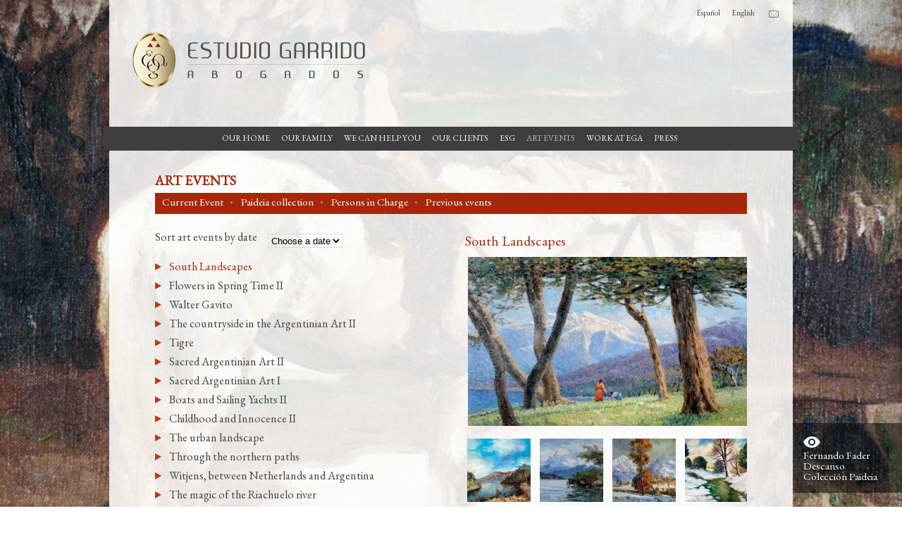

--- FILE ---
content_type: text/html; charset=UTF-8
request_url: http://garridolawfirm.com/eng/eventos_de_arte/index.php?id_menu=45&id_galeria=22
body_size: 5673
content:
<!DOCTYPE html PUBLIC "-//W3C//DTD XHTML 1.0 Transitional//EN" "http://www.w3.org/TR/xhtml1/DTD/xhtml1-transitional.dtd">
<html xmlns="http://www.w3.org/1999/xhtml" lang="es-ar">

<head>
  <title>Art Events | Garrido Law Firm</title><!-- Falta completar!! -->
  <LINK href="../../static/img/garrido-favicon.png" rel="shortcut icon">
  <meta http-equiv="Content-Type" content="text/html; charset=utf-8" />
  <meta name="description" content=""/>
  <meta name="keywords" content=""/>
  <meta name="author" content="NAEVP - Bestial Motions" /><!-- Falta completar!! -->
  <meta name="robots" content="index,follow" />
  <meta name="distribution" content="global" />
  <meta name="revisit" content="60 days" /><!-- Falta completar!! -->
  <link rel="stylesheet" type="text/css" href="../../static/css/comun.css"><!-- Estilos sitio (siempre) -->
  <link rel="stylesheet" type="text/css" href="../../static/css/interna.css"><!-- Estilos páginas internas -->
  <link href="../../static/css/transition.css" rel="stylesheet" type="text/css"/><!-- Efecto transición entre páginas -->
  <link href='http://fonts.googleapis.com/css?family=EB+Garamond' rel='stylesheet' type='text/css'><!-- Fuentes en google fonts (siempre) -->
  <link rel="stylesheet" href="../../static/css/lksMenuSkin.css" />
  <style type="text/css">html{background-image:url('../../static/timthumb.php?src=imgfondo/2014-02-18_9318_faderdescanso.jpg&w=1000&zc=1');
  -webkit-background-size: cover;
  -moz-background-size: cover;
  -o-background-size: cover;
  background-size: cover;
  }</style>
  
  <link rel="stylesheet" title="standard" href="../../static/css/shadowbox.css" type="text/css" media="screen" />
  <script type="text/javascript" src="http://ajax.googleapis.com/ajax/libs/jquery/1.6.2/jquery.min.js"></script>
  <script type="text/javascript" src="../../static/js/shadowbox.js"></script>
  
  <!-- Scripts antes de cerrar el body comienzan aqui -->
    <script type="text/javascript" src="../../static/js/fasw.transitions.js"></script> 
  <script type="text/javascript">
  (function inittrans() 
	{
		initComponents();
		var params = {
		"but" : true,				//Flag to enable transitions on button, false by default
		/*"cBa" : function() { 
		window.location.reload() 
		}*/
		"cBa" : onTransitionFinished // function() { alert("Done!"); }	//callback function
		};
		new ft(params);
	})();

	function onTransitionFinished()
	{
		//recarga la pagina para que funcione shadowbox
		window.location.reload();
		initComponents();
		
	}

	function initComponents() {
		
		//Shadowbox
		Shadowbox.init({
			language:   "es",
			modal: true,
			players:    ['img', 'html']
			});
		//Fin Shadowbox
		
		//Menu
		/*function initMenu() {
			$('#menu ul').hide();
			$('#menu ul:eq(0)').show();
			$('#menu li a').click(
				function() 
				{
					var checkElement = $(this).next();
					if((checkElement.is('ul')) && (checkElement.is(':visible'))) {
					return false;
					}
					if((checkElement.is('ul')) && (!checkElement.is(':visible'))) {
					$('#menu ul:visible').slideUp('normal');
					checkElement.slideDown('normal');
					return false;
					}
				}
			);
		}
		$(document).ready(function() {
			initMenu();
		});*/
		//Fin Menu
		
		//slider noticias inicio
		$(document).ready(function(){
			$('#slider').rhinoslider();
			});
			//fin slider noticias inicio
	}	
	</script>
	 </head> <body id="eventosdearte">
   <div id="toppage">
   <div class="toppage_wrap">
    <h1 class="logo_es"><a href="../../eng/index.php" title="Garrido Law Firm">Garrido Law Firm</a></h1>
    <ul class="menu">
     <li class="item"><a data-ftrans="slide" href="../../eng/nuestra_casa/" title="Our Home">Our Home</a></li>
     <li class="item"><a data-ftrans="slide" href="../../eng/nuestra_familia/personal.php?id=23" title="Our Family">Our Family</a></li>
     <li class="item"><a data-ftrans="slide" href="../../eng/podemos_ayudarlo/" title="We can help you">We can help you</a></li>
     <li class="item"><a data-ftrans="slide" href="../../eng/clientes/" title="Our Clients">Our Clients</a></li>
     <li class="item"><a data-ftrans="slide" href="../../eng/nuestros_amigos/" title="ESG">ESG</a></li>
     <li class="item">Art Events</li>
     <li class="item"><a data-ftrans="slide" href="../../eng/trabajar_con_nosotros/" title="Work at EGA">Work at EGA</a></li>
     <li class="item"><a data-ftrans="slide" href="../../eng/prensa/" title="Press">Press</a></li>
    </ul>
   </div><!-- toppage_wrap -->
  </div><!-- toppage --> <div id="content">
   <div class="content_wrap">
    <div class="contpagina">

     <h2>Art Events</h2>
	 <ul class="submenu">
      	  <li><a href="index.php?id_menu=44" title="Current Event">Current Event</a></li>
	  	  <li><a href="index.php?id_menu=43" title="Paideia collection">Paideia collection</a></li>
	  	  <li><a href="index.php?id_menu=46" title="Persons in Charge">Persons in Charge</a></li>
	  	  <li><a href="index.php?id_menu=45" title="Previous events">Previous events</a></li>
	       </ul><!-- ul:submenu --><div class="contpagina_der">
      <h3>South Landscapes</h3>
       <ul class="galeriafotos">
       <li><a href="../../static/imgarte/2014-02-04_3734_A.jpg" title="South Landscapes" rel="shadowbox[Galeria]"><img src="../../static/timthumb.php?src=static/imgarte/2014-02-04_3734_A.jpg&h=240&w=441&zc=1" alt="South Landscapes" /></a></li>
       	   <li><a href="../../static/imgarte/2014-02-04_1466_1.jpg" title="" rel="shadowbox[Galeria]"><img src="../../static/timthumb.php?src=static/imgarte/2014-02-04_1466_1.jpg&h=90&w=90" alt="" /></a></li>
       	   <li><a href="../../static/imgarte/2014-02-04_9783_2.jpg" title="" rel="shadowbox[Galeria]"><img src="../../static/timthumb.php?src=static/imgarte/2014-02-04_9783_2.jpg&h=90&w=90" alt="" /></a></li>
       	   <li><a href="../../static/imgarte/2014-02-04_6790_3.jpg" title="" rel="shadowbox[Galeria]"><img src="../../static/timthumb.php?src=static/imgarte/2014-02-04_6790_3.jpg&h=90&w=90" alt="" /></a></li>
       	   <li><a href="../../static/imgarte/2014-02-04_7393_4.jpg" title="" rel="shadowbox[Galeria]"><img src="../../static/timthumb.php?src=static/imgarte/2014-02-04_7393_4.jpg&h=90&w=90" alt="" /></a></li>
       	   <li><a href="../../static/imgarte/2014-02-04_5060_5.jpg" title="" rel="shadowbox[Galeria]"><img src="../../static/timthumb.php?src=static/imgarte/2014-02-04_5060_5.jpg&h=90&w=90" alt="" /></a></li>
       	   <li><a href="../../static/imgarte/2014-02-04_6503_6.jpg" title="" rel="shadowbox[Galeria]"><img src="../../static/timthumb.php?src=static/imgarte/2014-02-04_6503_6.jpg&h=90&w=90" alt="" /></a></li>
            </ul><!-- ul:galeriafotos -->
	 <div align="justify">The gender of the landscape has been the main topic of this exhibition in the Gallery Nights Porteñas, organized by Estudio Garrido Abogados. Along these 5 years of Art events every one has been enjoying the paints of remarkable and significant artists that concentrated their attention in the endless variety of landscapes offered by our national territory.<br>The vision of the European artists was so immense and colossal, so astonished and captivated that, this people embedded the migratory waves of the young nation of La Plata, arriving to these lands with their painter profession, with a more passionate and more scouting look in comparison with the native ones, they launched to paths barely drawn in the search of their more attractive corners of this country. <br>Thus, a projection of landscape images started recalling: the remote horizons of the fertile, rich and abundant Pampa plains addressing to be fertilized; the embroiled fluvial Tigre and the multiples channels and islets that compose the Delta of the Paraná; the serenity of Córdoba, its mountain ranges, its streams and clear and transparent skies; the most rustic Salta, with its plains and its heights. Also the Andean mountains and the overflowing rivers of the Litoral. <br>Moreover, the painters from Buenos Aires and its neighbourhoods were in this exhibition, like those who made the Boca and its port the leit motiv of their work, and the ones who were on both banks of the stream sublimated with the Art of a reality routine that was not always gratifying. <br>The suburbs of the cosmopolitan city, as well as the wide oceanic coasts and its harbours, obtained in due time their own space for their role.<br>The landscapes shown described in every case the multiple stage that our land proposes to its inhabitants. Life, work, passions and loves have always a contained sightseeing that impregnates the reflection that the artist makes of them on his canvas.<br>Today is the turn of the south of our territory. To that national very far point where the arid steppe and hostile and sweet beauty of the lakes and surroundings coexist. High mountains, eternal snowfields, glaciers that unify the present and the secular past. The Patagonia in its splendour, in the vision of the artists who toured it when still was a desolated and virgin territory. An example is the Austrian-Hungarian Svetovar Franciscovich, who travelled around the Beagle. The Bariloche area and the Nahuel Huapi lake were explored and crossed by painters from different origins. The Italians like Reinaldo Giudici and Tomás Di Taranto, the Spaniards like Luis Macaya, Juan Orihuel, Enrique Rodríguez, Pedro Roca and Marsal and José Roig, the Deutsch Jacques Witjens, the Romanian Demetrio Filip and the Austrian Otón Ringer were, at their times and in their circumstances, delighted by this scene as much Argentinean as evocative of its landscape root causes.<br>In those latitudes the presence of national artists were recognized like Américo Panozzi, who took and made the snow landscape his own speciality. Also artists like Ceferino Carnacini, a frequent traveller, Vicente Indalecio Pereyra, Francisco Mariani, Carlos Binaghi and Emilio Romero, toured the zone of the lakes. Luis &nbsp;Rádice left testimonies of the Welsh colonization in the Atlantic Patagonia, and ending this list of artists that composes this exhibition is Marcela Rettig, a contemporary visioner, with her embedded language in the current plastic, composes a reading commensurate with a landscape that we, Argentineans, have already integrated in our deepest experiences.<br></div><br>&nbsp;&nbsp;&nbsp;&nbsp;&nbsp;&nbsp;&nbsp;&nbsp;&nbsp;&nbsp;&nbsp;&nbsp;&nbsp;&nbsp;&nbsp;&nbsp;&nbsp;&nbsp;&nbsp;&nbsp;&nbsp;&nbsp;&nbsp;&nbsp;&nbsp;&nbsp;&nbsp;&nbsp;&nbsp;&nbsp;&nbsp;&nbsp;&nbsp;&nbsp;&nbsp;&nbsp;&nbsp;&nbsp;&nbsp;&nbsp;&nbsp;&nbsp;&nbsp;&nbsp;&nbsp;&nbsp;&nbsp;&nbsp;&nbsp;&nbsp;&nbsp;&nbsp;&nbsp;&nbsp;&nbsp;&nbsp;&nbsp;&nbsp;&nbsp;&nbsp;&nbsp;&nbsp;&nbsp;&nbsp;&nbsp;&nbsp; Adrián Gualdoni Basualdo<br>&nbsp;&nbsp;&nbsp;&nbsp;&nbsp;&nbsp;&nbsp;&nbsp;&nbsp;&nbsp;&nbsp;&nbsp;&nbsp;&nbsp;&nbsp;&nbsp;&nbsp;&nbsp;&nbsp;&nbsp;&nbsp;&nbsp;&nbsp;&nbsp;&nbsp;&nbsp;&nbsp;&nbsp;&nbsp;&nbsp;&nbsp;&nbsp;&nbsp;&nbsp;&nbsp;&nbsp;&nbsp;&nbsp;&nbsp;&nbsp;&nbsp;&nbsp;&nbsp;&nbsp;&nbsp;&nbsp;&nbsp;&nbsp;&nbsp;&nbsp;&nbsp;&nbsp;&nbsp;&nbsp;&nbsp;&nbsp;&nbsp;&nbsp;&nbsp;&nbsp;&nbsp;&nbsp;&nbsp;&nbsp;&nbsp;&nbsp;&nbsp;&nbsp;&nbsp;&nbsp;&nbsp;&nbsp;&nbsp; <span class="sceditor-selection sceditor-ignore" style="line-height: 0; display: none;" id="sceditor-end-marker"> </span><span class="sceditor-selection sceditor-ignore" style="line-height: 0; display: none;" id="sceditor-start-marker"> </span>October 2013<br><br>       </div><!-- contpagina_der -->

     <div class="contpagina_izq">
      	  <form name="SelectorPrensa" method="POST" action="" style="margin:0 auto;">
       <fieldset class="selectorprensa">
        <input type="hidden" name="BuscarPor" value="fecha">
        <label for="Nombre" class="form_label_ok">Sort art events by date</label>
        <select name="fecha" onchange="document.SelectorPrensa.submit();">
         <option value="0">Choose a date</option>
		 <option value="0">See all</option>
         		 <option value="201310" >10/2013</option>
		 		 <option value="201309" >09/2013</option>
		 		 <option value="201308" >08/2013</option>
		 		 <option value="201307" >07/2013</option>
		 		 <option value="201306" >06/2013</option>
		 		 <option value="201304" >04/2013</option>
		 		 <option value="201211" >11/2012</option>
		 		 <option value="201210" >10/2012</option>
		 		 <option value="201209" >09/2012</option>
		 		 <option value="201208" >08/2012</option>
		 		 <option value="201207" >07/2012</option>
		 		 <option value="201206" >06/2012</option>
		 		 <option value="201205" >05/2012</option>
		 		 <option value="201204" >04/2012</option>
		 		 <option value="201111" >11/2011</option>
		 		 <option value="201110" >10/2011</option>
		 		 <option value="201109" >09/2011</option>
		 		 <option value="201108" >08/2011</option>
		 		 <option value="201107" >07/2011</option>
		 		 <option value="201106" >06/2011</option>
		 		 <option value="201105" >05/2011</option>
		 		 <option value="201104" >04/2011</option>
		 		 <option value="201011" >11/2010</option>
		 		 <option value="201010" >10/2010</option>
		 		 <option value="201009" >09/2010</option>
		 		 <option value="201007" >07/2010</option>
		 		 <option value="201005" >05/2010</option>
		 		 <option value="200911" >11/2009</option>
		 		 <option value="200905" >05/2009</option>
		         </select>
       </fieldset>
      </form>
	  	  <ul class="subsubmenu">
       	   <li><a class="on" href="index.php?id_menu=45&id_galeria=22" title="South Landscapes">South Landscapes</a></li>
	   	   <li><a  href="index.php?id_menu=45&id_galeria=27" title="Flowers in Spring Time II">Flowers in Spring Time II</a></li>
	   	   <li><a  href="index.php?id_menu=45&id_galeria=26" title="Walter Gavito">Walter Gavito</a></li>
	   	   <li><a  href="index.php?id_menu=45&id_galeria=28" title="The countryside in the Argentinian Art II">The countryside in the Argentinian Art II</a></li>
	   	   <li><a  href="index.php?id_menu=45&id_galeria=29" title="Tigre">Tigre</a></li>
	   	   <li><a  href="index.php?id_menu=45&id_galeria=30" title="Sacred Argentinian Art II">Sacred Argentinian Art II</a></li>
	   	   <li><a  href="index.php?id_menu=45&id_galeria=32" title="Sacred Argentinian Art I">Sacred Argentinian Art I</a></li>
	   	   <li><a  href="index.php?id_menu=45&id_galeria=33" title="Boats and Sailing Yachts II">Boats and Sailing Yachts II</a></li>
	   	   <li><a  href="index.php?id_menu=45&id_galeria=34" title="Childhood and Innocence II">Childhood and Innocence II</a></li>
	   	   <li><a  href="index.php?id_menu=45&id_galeria=35" title="The urban landscape">The urban landscape</a></li>
	   	   <li><a  href="index.php?id_menu=45&id_galeria=36" title="Through the northern paths">Through the northern paths</a></li>
	   	   <li><a  href="index.php?id_menu=45&id_galeria=37" title="Witjens, between Netherlands and Argentina">Witjens, between Netherlands and Argentina</a></li>
	   	   <li><a  href="index.php?id_menu=45&id_galeria=38" title="The magic of the Riachuelo river">The magic of the Riachuelo river</a></li>
	   	   <li><a  href="index.php?id_menu=45&id_galeria=39" title="Female Sensitiveness II">Female Sensitiveness II</a></li>
	   	   <li><a  href="index.php?id_menu=45&id_galeria=40" title="Female Sensitiveness">Female Sensitiveness</a></li>
	   	   <li><a  href="index.php?id_menu=45&id_galeria=41" title="Suburban Views">Suburban Views</a></li>
	   	   <li><a  href="index.php?id_menu=45&id_galeria=42" title="Villa Ballester Art Painters">Villa Ballester Art Painters</a></li>
	   	   <li><a  href="index.php?id_menu=45&id_galeria=47" title="Sail Men: Masters and Disciples">Sail Men: Masters and Disciples</a></li>
	   	   <li><a  href="index.php?id_menu=45&id_galeria=48" title="Córdoba: Hills and Watercourses">Córdoba: Hills and Watercourses</a></li>
	   	   <li><a  href="index.php?id_menu=45&id_galeria=49" title="The Group of the Poetic Reality">The Group of the Poetic Reality</a></li>
	   	   <li><a  href="index.php?id_menu=45&id_galeria=50" title="Drawing Masters">Drawing Masters</a></li>
	   	   <li><a  href="index.php?id_menu=45&id_galeria=51" title="Animal Painting in Argentina">Animal Painting in Argentina</a></li>
	   	   <li><a  href="index.php?id_menu=45&id_galeria=52" title="Chapels in the landscape">Chapels in the landscape</a></li>
	   	   <li><a  href="index.php?id_menu=45&id_galeria=53" title="Small Format">Small Format</a></li>
	   	   <li><a  href="index.php?id_menu=45&id_galeria=54" title="Weather and Seasons">Weather and Seasons</a></li>
	   	   <li><a  href="index.php?id_menu=45&id_galeria=63" title="Still-Life">Still-Life</a></li>
	   	   <li><a  href="index.php?id_menu=45&id_galeria=62" title="The World and the Argentine School">The World and the Argentine School</a></li>
	   	   <li><a  href="index.php?id_menu=45&id_galeria=61" title="Mysticism in Koek Koek">Mysticism in Koek Koek</a></li>
	   	   <li><a  href="index.php?id_menu=45&id_galeria=55" title="Salta, landscape and tradition">Salta, landscape and tradition</a></li>
	         </ul><!-- ul:subsubmenu -->
    </div><!-- contpagina_izq -->
    </div><!-- contpagina -->
   </div><!-- content_wrap -->
  </div><!-- content -->
 <!-- Menú rápido -->
<script>
function iLoveCookies1(){
   days=30; // numero de dias que mantendra la cookie
   myDate = new Date();
   myDate.setTime(myDate.getTime()+(days*24*60*60*1000));
   document.cookie = 'lang=1; expires=' + myDate.toGMTString();//castellano
}
</script>
<script>
function iLoveCookies2(){
   days=30; // numero de dias que mantendra la cookie
   myDate = new Date();
   myDate.setTime(myDate.getTime()+(days*24*60*60*1000));
   document.cookie = 'lang=2; expires=' + myDate.toGMTString();//english
}
</script>

  <div id="fastmenu">
   <div class="fastmenu_wrap">
    <a class="contacto" href="mailto:info@garridolawfirm.com" title="Contactar con Estudio Garrido abogados">Contacto</a>
		<ul class="idioma">
		 <li><a href="/esp/eventos_de_arte/index.php?id_menu=45&id_galeria=22" onclick="iLoveCookies1()" title="En español">Español</a></li>
		 <li><a href="/eng/eventos_de_arte/index.php?id_menu=45&id_galeria=22" onclick="iLoveCookies2()" title="In english">English</a></li>
		</ul>
   </div><!-- fastmenu_wrap -->
  </div><!-- fastmenu --><!-- Decorativos de la cabecera de página: Menú -->
  <div id="toppagedecor">
   <div class="toppagedecor_wrap">
    <div class="menuizq">&nbsp;</div>
    <div class="menuder">&nbsp;</div>
   </div><!-- toppagedecor_wrap -->
  </div><!-- toppagedecor -->
<!-- Decorativos del body: Fondo semi transparente --> 
  <div id="bodydecor">
   <div class="bodydecor_wrap">
    <div class="fondo">&nbsp;</div>
   </div><!-- bodydecor_wrap -->
  </div><!-- bodydecor --><div id="titles">
    <a href="../../static/imgfondo/2014-02-18_9318_faderdescanso.jpg" title="Fernando Fader, Descanso, Colección Paideia" rel="shadowbox[Fondos]">
	<div class="artdecor">
	<img src="../../static/img/eye.png" /><br />
	Fernando Fader<br />Descanso<br />Colección Paideia</div>
	</a>
</div>
  
   </body>
</html>

--- FILE ---
content_type: text/css
request_url: http://garridolawfirm.com/static/css/comun.css
body_size: 1960
content:
/* --------------------------- Gral ------------------------------------------------------------- */
/* 
Gris:3e3e3e;
Rojo:a5280c
TXT común:444;
Enlaces comúnes:444;
Enlaces menú ppal:bfbfbf;
Enlaces sub-menú:fff;
Líneas: ccc;
Bordes campos: 808080;
*/

html{
	background-color:#fff;
	background-position:center top;
	background-repeat:no-repeat;
	background-attachment:fixed;
	height:100%;
}

body {
	position:relative;
	margin:0 auto;padding:0px;
	width:100%;height:auto; min-height:100%;
    font-size:17px;color:#444;	
}

p,a,h1,h2,h3,h4,div,span,th,td,dl,dt,dd,ul,ol,li {
	font-family: Arial,Helvetica,sans-serif;
	font-family: 'EB Garamond', serif;
}

a {color:#444;text-decoration:none;}


dfn {font-style:normal;}
acronym {border-bottom:none;}


/* --------------------------- Generales -------------------------------------------------------- */

#toppage {
	position:relative;float:none;
	margin:0 auto;padding:0px;
	width:100%;height:215px;
	clear:both;overflow:hidden;
}

.toppage_wrap {
	position:relative;float:none;
	margin:0 auto;padding:0px;
	width:970px;height:215px;
	clear:both;overflow:hidden;
	/*
	background-position:left top;
	background-repeat:repeat;    
	background-image:url('../img/bg_fff_85per.png');
	*/
}

#content {
	position:relative;float:none;
	margin:0 auto;padding:0px;
	width:100%;min-height:300px;
	clear:both;overflow:hidden;
}

.content_wrap {
	position:relative;float:none;
	margin:0 auto;padding:13px 35px 0 35px;
	width:900px;min-height:300px;
	clear:both;overflow:hidden;
	/*
	background-position:left top;
	background-repeat:repeat;    
	background-image:url('../img/bg_fff_85per.png');
	*/
}

#footer {
	position:relative;float:none;
	margin:0 auto;padding:0px;
	width:100%;min-height:110px;
	clear:both;overflow:hidden;
}

.footer_wrap {
	position:relative;float:none;
	margin:0 auto;padding:20px 0 0 0;
	width:970px;min-height:90px;
	clear:both;overflow:hidden;
	text-align:center;
	/*
	background-position:left top;
	background-repeat:repeat;    
	background-image:url('../img/bg_fff_85per.png');
	*/
}






/* --------------------------- Cabecera de página ----------------------------------------------- */

/* Logo */

h1.logo_es,
h1.logo_en {
	position:relative;float:left;
	margin:30px 0 0 30px;padding:0px;
	width:340px;height:110px;
	overflow:visible;clear:both;
	text-indent:-900em;
	background-position:center top;
	background-repeat:no-repeat;    
}
h1.logo_es {background-image:url('../img/es/logo.png');}
h1.logo_en {background-image:url('../img/en/logo.png');}

h1.logo_es a, h1.logo_en a {display:block;width:320px;height:110px;}
h1.logo_es a:hover, h1.logo_en a:hover {text-decoration:none;}

/*  Menú principal */

ul.menu {	
	position:relative;float:none;
	margin:180px 0 0 0;padding:3px 0 0 0;
	width:100%;height:31px;/*MNX: height:31px + padding-top:3px = 34px siempre */
	overflow:visible;clear:both;
	list-style-type:none;
	text-align:center;
	background-color:#3e3e3e;
}
ul.menu li.item {
	/*position:relative;float:left;*/
	margin:5px 3px 0 0;padding:0 0 0 10px;
	width:auto;height:20px;
	overflow:hidden;
	text-align:center;color:#bfbfbf;font-size:70%;line-height:100%;font-weight:normal;text-transform:uppercase;
	/* para que esté centrado, quitando position y float*/
	display:inline;
	text-align:center;
	background-position:left center;
	background-repeat:no-repeat;    
	/*background-image:url('../img/itemlist_fff_bg.png'); descomentar para mostrar menu idioma*/
}
ul.menu li.item:first-child {padding-left:0px;background:none;}

ul.menu li.item a {color:#fff;text-decoration:none;}
ul.menu li.item a:active, ul.menu li.item a:visited {color:#fff;}
ul.menu li.item a:hover, ul.menu li.item a.on {color:#fff;text-shadow:0px 0.5px 3px #fff;}








/* --------------------------- Contenidos de página --------------------------------------------- */

/*  Menú principal */
ul.submenu {	
	position:relative;float:none;
	margin:0 0 25px 0;padding:3px 0 0 0;
	width:100%;height:27px;
	overflow:visible;clear:both;
	list-style-type:none;
	text-align:center;
	background-color:#a5280c;
}
ul.submenu li {
	position:relative;float:left;
	margin:-2px 0px 0 10px;padding:5px 0 0 15px;
	width:auto;height:20px;
	overflow:hidden;
	text-align:center;color:#fff;font-size:90%;line-height:100%;font-weight:normal;
	/* para que esté centrado, quitando position y float*/
	/*display:inline;*/
	background-position:left center;
	background-repeat:no-repeat;    
	background-image:url('../img/itemlist_fff_bg.png');
}
ul.submenu li:first-child {padding-left:0px;background:none;}

ul.submenu li a {color:#fff;text-decoration:none;}
ul.submenu li a:active, ul.submenu li a:visited {color:#fff;}
ul.submenu li a:hover, ul.submenu li a.on {color:#fff;text-shadow:0px 0.5px 3px #fff;}



/*DIVs */
.content_wrap .contpagina { /* Caso una columna */
	position:relative;float:left;
	margin:0px 30px auto 30px;padding:0px;
	width:840px;min-height:300px;
	overflow:hidden;
}



/* Texto */
.content_wrap h2 {
	position:relative;float:none;
	margin:0 0 15px 0;padding:15px 0 5px 0;
	width:100%;min-height:20px;
	overflow:hidden;clear:both;
	color:#a5280c;font-size:115%;text-transform:uppercase;font-weight:bold;
	border-bottom:1px solid #ccc;
}

.content_wrap p {
	position:relative;float:none;
	margin:0 0 15px 0;padding:0px;
	width:100%;min-height:20px;
	overflow:hidden;clear:both;
	font-size:100%;
}






/* --------------------------- Pie de página ---------------------------------------------------- */

.footer_wrap span.copy {
	position:relative;float:none;
	margin:0 auto;padding:0px;
	width:80%;min-height:20px;
	text-align:center;font-size:90%;
	overflow:hidden;clear:both;
	display:block;
}
.footer_wrap span.copy strong {text-transform:uppercase;font-weight:normal;}








/* --------------------------- Menú rápido ------------------------------------------------------ */

#fastmenu {
	position:absolute;top:0;
	margin:0 auto;padding:0px;
	width:100%;height:0px;
	overflow:visible;
}

.fastmenu_wrap {
	position:relative;float:none;
	margin:0 auto;padding:0px;
	width:970px;height:0px;
	overflow:visible;
}

.fastmenu_wrap ul.idioma {
	position:relative;float:right;
	margin:0 auto;padding:5px 10px 0 0;
	width:auto;height:25px;
	overflow:hidden;
	list-style-type:none;
}

.fastmenu_wrap ul.idioma li {
	/*position:relative;float:left;*/
	margin:5px 0 0 3px;padding:0 10px 0 0;
	width:auto;height:25px;
	overflow:hidden;
	text-align:center;color:#bfbfbf;font-size:65%;line-height:100%;font-weight:normal;
	/* para que esté centrado, quitando position y float*/
	display:inline;
	text-align:center;
	background-position:right center;
	background-repeat:no-repeat;    
	/*background-image:url('../img/itemlist_000_bg.png');descomentar para el momento en que se haga visible el menu de idiomas*/
}


.fastmenu_wrap ul.idioma li a {color:#444;/*color: transparent;*/ text-decoration:none;}
.fastmenu_wrap ul.idioma li a:hover, .fastmenu_wrap li.idioma a.on {color:#222;text-shadow:0px 0.5px 10px #808080;}

.fastmenu_wrap a.contacto {
	position:relative;float:right;
	margin:15px 20px 0 0;padding:0px;
	width:14px;height:10px;
	overflow:hidden;
	display:block;
	text-indent:-900em;
	background-position:left center;
	background-repeat:no-repeat;    
	background-image:url('../imgicon/ico_contacto.png');
}
.fastmenu_wrap a.contacto:hover {box-shadow:0px 0.5px 10px #808080;}






/* --------------------------- Decorativos ------------------------------------------------------ */
/* Menú */

#toppagedecor {
	position:absolute;top:180px;
	margin:0 auto;padding:0px;
	width:100%;height:0px;
	overflow:visible;
}

.toppagedecor_wrap {
	position:relative;float:none;
	margin:0 auto;padding:0px;
	width:990px;height:0px;
	overflow:visible;
}

.toppagedecor_wrap .menuizq,
.toppagedecor_wrap .menuder{
	position:relative;
	margin:0 auto;padding:0px;
	width:10px;height:50px;
	overflow:hidden;
	background-position:left center;
	background-repeat:no-repeat;    	
}
.toppagedecor_wrap .menuizq{float:left;background-image:url('../img/decor_toppage_menu_izq.png');}
.toppagedecor_wrap .menuder{float:right;background-image:url('../img/decor_toppage_menu_der.png');}



/* Body */

#bodydecor {
	position:absolute;top:0px;
    margin:0 auto;padding:0px;
    width:100%;height:100%;
    overflow:visible;
    z-index:-1;background:transparent;
}

.bodydecor_wrap {
	position:relative;float:none;
    margin:0 auto;padding:0px;
    width:970px;height:100%;
    overflow:visible;
    z-index:-1;background:transparent;
}

.bodydecor_wrap .fondo {
	position:absolute;top:0;
    margin:0 auto;padding:0px;
    width:970px;min-height:100%;
    overflow:visible;
    background-position:left top;
    background-repeat:repeat;   
    background-image:url('../img/bg_fff_85per.png');
	z-index:-1;
}


/* Info de la obra */
#artdecor {
	position:fixed;bottom:20px;right:0;
	margin:0 auto;padding:15px 35px 15px 15px;
	width:auto;height:45px;
	overflow:hidden;
	color:#fff;font-size:90%;line-height:100%;text-shadow:0px 2px 2px #000;
	background-position:left top;
	background-repeat:repeat;    
	background-image:url('../img/bg_000_50per.png');
	z-index:1;
}
.artdecor {
	position:fixed;bottom:20px;right:0;
	margin:0 auto;padding:15px 35px 15px 15px;
	width:auto;
	overflow:hidden;
	color:#fff;font-size:90%;line-height:100%;text-shadow:0px 2px 2px #000;
	background-position:left top;
	background-repeat:repeat;    
	background-image:url('../img/bg_000_50per.png');
	z-index:1;
}

--- FILE ---
content_type: text/css
request_url: http://garridolawfirm.com/static/css/interna.css
body_size: 2018
content:
/* --------------------------- Sólo para página internas -----------------------------------------*/

/* MNX:Ajustes respecto de comun.css*/

/* Secciones que llevan submenú y afecta a la proximidad del título H2 */
body#nuestrafamilia .content_wrap h2,
body#nuestrosamigos .content_wrap h2,
body#eventosdearte .content_wrap h2,
body#prensa .content_wrap h2
 {border-bottom:none;margin-bottom:0px;}


body#eventosdearte .content_wrap .contpagina_der h3 {margin-left:10px;width:400px;}
body#eventosdearte .content_wrap .contpagina_der p {margin-left:10px;width:400px;}


/* --------------------------- Contenidos de uso general ---------------------------------------- */

.content_wrap h3 {
	position:relative;float:none;
	margin:0 0 5px 0;padding:0 0 5px 0;
	width:100%;min-height:20px;
	overflow:hidden;clear:both;
	color:#a5280c;font-size:115%;font-weight:normal;
}

.content_wrap h4,
.content_wrap h5 {
	position:relative;float:none;
	margin:0 0 5px 0;padding:0 0 5px 0;
	width:100%;min-height:20px;
	overflow:hidden;clear:both;
	color:#a5280c;font-size:115%;font-weight:bold;
}
.content_wrap h5 {font-size:100%;}

.content_wrap .contpagina_izq,
.content_wrap .contpagina_der { 
	position:relative;
	margin:0 auto;padding:0 0 30px 0;
	width:410px;min-height:300px;
	overflow:hidden;
}
.content_wrap .contpagina_izq {float:left;}
.content_wrap .contpagina_der {float:right;}


a.vermas {
	padding-left:15px;
	color:#a5280c;font-size:90%;
	background-position:left center;
	background-repeat:no-repeat;    
	background-image:url('../img/itemlist_flechader.png');
}


p.masdatos {
	margin:15px 0 15px 0;padding:5px 0 5px 0;
	border-top:1px solid #ccc;
	border-bottom:1px solid #ccc;
}


/* SubSubMenú */

ul.subsubmenu {
	position:relative;float:none;
	margin:0 auto;padding:0px;
	width:100%;min-height:50px; 
	overflow:hidden;clear:both;
	list-style-type:none;
}
ul.subsubmenu li {
	position:relative;
        float:none;
	margin:0 0 5px;
        padding:0px;
        /*
	width:90%;
        */
        min-height:20px; 
	overflow:hidden;
        clear:both;
}

ul.subsubmenu li ul{
	position:relative;
        float:none;
	margin:10px 0 0 0;
        padding:0px;
	width:100%;
        /*
        min-height:50px; 
        */
	overflow:hidden;
        clear:both;
	list-style-type:none;
}
ul.subsubmenu li ul li{
	position:relative;
        float:none;
	margin:0 0 5px 0;
        padding:0 0 0 10%;
	width:80%;
        min-height:20px; 
	overflow:hidden;
        clear:both;
}

ul.subsubmenu li a,
ul.subsubmenu li ul li a {
	position:relative;float:none;
	margin:0 0 5px 0;padding:0 0 0 20px;
	width:100%;min-height:20px;
	overflow:hidden;clear:both;
	font-size:95%;font-weight:normal;
	background-position:left center;
	background-repeat:no-repeat;    
	background-image:url('../img/itemlist_flechader.png');
}
ul.subsubmenu li a:hover, ul.subsubmenu li a.on,
ul.subsubmenu li ul li a:hover, ul.subsubmenu li ul li a.on {color:#a5280c;}





/* Galería de fotos */

ul.galeriafotos {
	position:relative;float:left;
	margin:0 auto;padding:0px;
	width:450px;min-height:350px; 
	overflow:hidden;clear:both;
	list-style-type:none;
}
ul.galeriafotos li {
	position:relative;float:left;
	margin:0 0 20px 13px;padding:0px;
	width:90px;height:90px; 
	overflow:hidden;
	text-align:center;
}
ul.galeriafotos li:first-child {
	position:relative;float:left;
	margin:0 0 5px 5px;padding:0px;
	width:100%;height:253px; 
	overflow:hidden;
	text-align:right;
}

ul.galeriafotos li img {/*width:160px;*/border:0;}
ul.galeriafotos li:first-child img {/*width:425px;*/border:0;}/*450x253px=rel.aspecto 16:9*/







/* --------------------------- Secciones específicas ------------------------------------------- */

/* Sección Nuestra familia */

.fotopersonal {
	position:absolute;top:0;right:10px;
	margin:0 auto;padding:0px;
	width:150px;height:200px;
	overflow:hidden;
}

.fotopersonal img {width:150px;border:0;}



/* Prensa */



/* SubSubMenú */

ul.lista_prensa {
	position:relative;float:none;
	margin:0 auto;padding:0px;
	width:100%;min-height:50px; 
	overflow:hidden;clear:both;
	list-style-type:none;
}
ul.lista_prensa li {
	position:relative;float:none;
	margin:0 0 25px 0;padding:0px;
	width:90%;min-height:20px; 
	overflow:hidden;clear:both;
}

ul.lista_prensa li h5 {
	position:relative;float:none;
	margin:0 0 5px 0;padding:0px;
	width:100%;min-height:20px;
	overflow:hidden;clear:both;
	color:#a5280c;font-size:95%;font-weight:normal;
}
ul.lista_prensa li h5 em {clear:left;font-style:normal;display:block;}

ul.lista_prensa li a {
	position:relative;float:none;
	margin:0 0 5px 0;padding:0px;
	width:100%;min-height:20px;
	overflow:hidden;clear:both;
	font-size:95%;font-weight:normal;font-size:90%;color:#444;
}

/* form selector */ 

fieldset.selectorprensa {
	position:relative;float:none;
	margin:0 auto;padding:0px;
	width:100%;min-height:20px;
	overflow:hidden;clear:both;
	border:0;
}

fieldset.selectorprensa label{
	position:relative;float:left;
	margin:0 15px 15px 0;padding:0px;
	width:auto;height:20px;
	overflow:visible;
	border:none;
}

fieldset.selectorprensa select{
	position:relative;float:left;
	margin:3px 0 15px 0;padding:0px;
	width:auto;height:20px;
	overflow:visible;
	background:transparent;
	border:1px dashed #ccc;
}

fieldset.selectorprensa select option{
	position:relative;float:none;
	margin:0 auto;padding:3px 0 0 0;
	width:100%;height:18px;
	overflow:visible;
	border:none;
}

/* Alineación imagen dentro de los párrafos */

.contpagina_der p img.contextoasuizquierda, .contpagina_der p img.contextoasuderecha {
	margin-bottom:10px;
	width:150px;border:0;
}
.contpagina_der p img.contextoasuizquierda {margin-left:10px;float:right;}
.contpagina_der p img.contextoasuderecha {margin-right:10px;float:left;}


/* RRHH */

fieldset {
	position:relative;float:left;
	margin:0 auto;padding:0px;
	width:90%;min-height:20px;
	overflow:hidden;
	border:none;
}

fieldset legend{
	position:relative;float:none;
	margin:0 0 10px 0;padding:0 0 5px 0;
	width:100%;min-height:20px;
	color:#a5280c;font-size:110%;
	overflow:visible;
	border:none;
}

fieldset p {
	position:relative;float:left;
	margin:5px 0 5px 0;padding:0px;
	width:100%;height:auto;
	overflow:hidden;clear:both;
}

fieldset p.form_boton {
	position:relative;float:right;
	margin:5px 0 15px 0;padding:0px;
	width:auto;height:auto;
	overflow:hidden;clear:both;
}

fieldset .form_boton_enviar { /* botón enviar */
	margin:0 auto;padding:0 13px 0 13px;
	position:relative;float:right;
	width:auto;height:27px;
    font:normal 13px arial, sans-serif;text-decoration:none;
	background-color:#a5280c;
    color:#fff;
    display:block;
	border:none;
	/* Bordes redondeados */
	border-radius:3px;
	-ms-border-radius:3px;/*Internet Explorer*/
	-moz-border-radius:3px;/*Firefox*/
	-webkit-border-radius:3px;/*WebKit y Safari*/
	-khtml-border-radius:3px;/*Konqueror*/
}

fieldset .form_boton_enviar:hover,
fieldset .form_boton_enviar:active
{
	background:#3e3e3e;
    color:#fff;text-shadow:1px 1px 0.15em #000;
	border:none;
    outline:none; /* hide dotted outline in Firefox */
	cursor:pointer; /* efecto puntero del ratón como hipervinculo */
}
fieldset .form_boton_enviar:hover{cursor:pointer;}

/* ******************************** */

fieldset label{
	position:relative;float:left;
	margin:0 auto;padding:5px 5px 0 0;
	width:40%;height:22px;
	font-size:95%;line-height:100%;color:#000;text-align:left;
	overflow:visible;
}

fieldset label.form_label_ok {color:#444;}
fieldset label.form_label_error {color:#a5280c;}



fieldset input{
	position:relative;float:right;
	margin:0 0 0 5px;padding:3px;
	width:55%;height:18px;
	overflow:visible;
	background-color:#fff;border:1px solid #808080;
	font-family: Arial, Tahoma, Helvetica, sans-serif;font-size:80%;line-height:80%;color:#000;text-align:left;font-weight:normal;
	/* Bordes redondeados */
	border-radius:3px;
	-ms-border-radius:3px;/*Internet Explorer*/
	-moz-border-radius:3px;/*Firefox*/
	-webkit-border-radius:3px;/*WebKit y Safari*/
	-khtml-border-radius:3px;/*Konqueror*/
}

fieldset textarea{
	position:relative;float:right;
	margin:0 auto;padding:3px;
	width:55%;height:125px;
	overflow:visible;
	background-color:#fff;border:1px solid #808080;
	font-family: Arial, Tahoma, Helvetica, sans-serif;font-size:80%;line-height:100%;color:#000;text-align:left;font-weight:normal;
	/* Bordes redondeados */
	border-radius:3px;
	-ms-border-radius:3px;/*Internet Explorer*/
	-moz-border-radius:3px;/*Firefox*/
	-webkit-border-radius:3px;/*WebKit y Safari*/
	-khtml-border-radius:3px;/*Konqueror*/
	white-space:nowrap;
}

.listado_clientes{
margin-left: -10px;
}
.listado_clientes .cliente{
float: left;letter-spacing: -0.02em;
margin-right: 30px;width: 240px;
}


--- FILE ---
content_type: text/css
request_url: http://garridolawfirm.com/static/css/transition.css
body_size: 1669
content:
/*
* css Extracted from jQuery Mobile Framework
* Copyright (c) jQuery Project
*/
.spin  {
        -webkit-transform: rotate(360deg);
        -webkit-animation-name: spin;
        -webkit-animation-duration: 1s;
        -webkit-animation-iteration-count:  infinite;
        -webkit-animation-timing-function: linear;
        -moz-transform: rotate(360deg);
        -moz-animation-name: spin;
        -moz-animation-duration: 1s;
        -moz-animation-iteration-count:  infinite;
        -moz-animation-timing-function: linear;        
}
@-webkit-keyframes spin {
        from {-webkit-transform: rotate(0deg);}
        to {-webkit-transform: rotate(360deg);}
}
@-moz-keyframes spin {
        from {-moz-transform: rotate(0deg);}
        to {-moz-transform: rotate(360deg);}
}
/* Transitions from jQtouch (with small modifications): http://www.jqtouch.com/
Built by David Kaneda and maintained by Jonathan Stark.
*/
.in, .out {
        -webkit-animation-timing-function: ease-in-out;
        -webkit-animation-duration: 1400ms;
        -moz-animation-timing-function: ease-in-out;
        -moz-animation-duration: 1400ms;        
}


.slide.out {
        -webkit-transform: translateX(-100%);
        -webkit-animation-name: slideouttoleft;
        -moz-transform: translateX(-100%);
        -moz-animation-name: slideouttoleft;        
}

.slide.in {
        -webkit-transform: translateX(0);
        -webkit-animation-name: slideinfromright;
        -moz-transform: translateX(0);
        -moz-animation-name: slideinfromright;
}

.slide.out.reverse {
        -webkit-transform: translateX(100%);
        -webkit-animation-name: slideouttoright;
        -moz-transform: translateX(100%);
        -moz-animation-name: slideouttoright;
}

.slide.in.reverse {
        -webkit-transform: translateX(0);
        -webkit-animation-name: slideinfromleft;
        -moz-transform: translateX(0);
        -moz-animation-name: slideinfromleft;        
}

.slideup.out {
        -webkit-animation-name: dontmove;
        -moz-animation-name: dontmove;
        z-index: 0;
}

.slideup.in {
        -webkit-transform: translateY(0);
        -webkit-animation-name: slideinfrombottom;
        -moz-transform: translateY(0);
        -moz-animation-name: slideinfrombottom;
        z-index: 10;
}

.slideup.in.reverse {
        z-index: 0;
        -webkit-animation-name: dontmove;
        -moz-animation-name: dontmove;
}

.slideup.out.reverse {
        -webkit-transform: translateY(100%);
        z-index: 10;
        -webkit-animation-name: slideouttobottom;
		-moz-transform: translateY(100%);
        -moz-animation-name: slideouttobottom;        
}

.slidedown.out {
        -webkit-animation-name: dontmove;
        -moz-animation-name: dontmove;
        z-index: 0;
}

.slidedown.in {
        -webkit-transform: translateY(0);
        -webkit-animation-name: slideinfromtop;
		-moz-transform: translateY(0);
        -moz-animation-name: slideinfromtop;        
        z-index: 10;
}

.slidedown.in.reverse {
        z-index: 0;
        -webkit-animation-name: dontmove;
        -moz-animation-name: dontmove;
}

.slidedown.out.reverse {
        -webkit-transform: translateY(-100%);
        -moz-transform: translateY(-100%);
        z-index: 10;
        -webkit-animation-name: slideouttotop;
        -moz-animation-name: slideouttotop;
}

@-webkit-keyframes slideinfromright {
    from { -webkit-transform: translateX(100%); }
    to { -webkit-transform: translateX(0); }
}

@-webkit-keyframes slideinfromleft {
    from { -webkit-transform: translateX(-100%); }
    to { -webkit-transform: translateX(0); }
}

@-webkit-keyframes slideouttoleft {
    from { -webkit-transform: translateX(0); }
    to { -webkit-transform: translateX(-100%); }
}

@-webkit-keyframes slideouttoright {
    from { -webkit-transform: translateX(0); }
    to { -webkit-transform: translateX(100%); }
}

@-webkit-keyframes slideinfromtop {
    from { -webkit-transform: translateY(-100%); }
    to { -webkit-transform: translateY(0); }
}

@-webkit-keyframes slideinfrombottom {
    from { -webkit-transform: translateY(100%); }
    to { -webkit-transform: translateY(0); }
}



@-webkit-keyframes slideouttobottom {
    from { -webkit-transform: translateY(0); }
    to { -webkit-transform: translateY(100%); }
}

@-webkit-keyframes slideouttotop {
    from { -webkit-transform: translateY(0); }
    to { -webkit-transform: translateY(-100%); }
}
@-webkit-keyframes fadein {
    from { opacity: 0; }
    to { opacity: 1; }
}

@-webkit-keyframes fadeout {
    from { opacity: 1; }
    to { opacity: 0; }
}

@-moz-keyframes slideinfromright {
    from { -moz-transform: translateX(100%); }
    to { -moz-transform: translateX(0); }
}

@-moz-keyframes slideinfromleft {
    from { -moz-transform: translateX(-100%); }
    to { -moz-transform: translateX(0); }
}

@-moz-keyframes slideouttoleft {
    from { -moz-transform: translateX(0); }
    to { -moz-transform: translateX(-100%); }
}

@-moz-keyframes slideouttoright {
    from { -moz-transform: translateX(0); }
    to { -moz-transform: translateX(100%); }
}

@-moz-keyframes slideinfromtop {
    from { -moz-transform: translateY(-100%); }
    to { -moz-transform: translateY(0); }
}

@-moz-keyframes slideinfrombottom {
    from { -moz-transform: translateY(100%); }
    to { -moz-transform: translateY(0); }
}
@-moz-keyframes slideouttobottom {
    from { -moz-transform: translateY(0); }
    to { -moz-transform: translateY(100%); }
}

@-moz-keyframes slideouttotop {
    from { -moz-transform: translateY(0); }
    to { -moz-transform: translateY(-100%); }
}
@-moz-keyframes fadein {
    from { opacity: 0; }
    to { opacity: 1; }
}

@-moz-keyframes fadeout {
    from { opacity: 1; }
    to { opacity: 0; }
}
.fade.out {
        z-index: 0;
        -webkit-animation-name: fadeout;
        -moz-animation-name: fadeout;
}

.fade.in {
        opacity: 1;
        z-index: 10;
        -webkit-animation-name: fadein;
        -moz-animation-name: fadein;
}

/* The properties in this rule are only necessary for the 'flip' transition.
 * We need specify the perspective to create a projection matrix. This will add
 * some depth as the element flips. The depth number represents the distance of
 * the viewer from the z-plane. According to the CSS3 spec, 1000 is a moderate
 * value.
 */
.viewport-flip {
        -webkit-perspective: 1000;
        -moz-perspective: 1000;
        position: absolute;
}

.ui-mobile-viewport-transitioning,
.ui-mobile-viewport-transitioning .ui-page {
        width: 100%;
        height: 100%;
        overflow: hidden;
}

.flip {
        -webkit-animation-duration: .65s;
        -webkit-backface-visibility:hidden;
        -webkit-transform:translateX(0); /* Needed to work around an iOS 3.1 bug that causes listview thumbs to disappear when -webkit-visibility:hidden is used. */
        -moz-animation-duration: .65s;
        -moz-backface-visibility:hidden;
        -moz-transform:translateX(0); /* Needed to work around an iOS 3.1 bug that causes listview thumbs to disappear when -moz-visibility:hidden is used. */
}

.flip.out {
        -webkit-transform: rotateY(-180deg) scale(.8);
        -webkit-animation-name: flipouttoleft;
        -moz-transform: rotateY(-180deg) scale(.8);
        -moz-animation-name: flipouttoleft;
}

.flip.in {
        -webkit-transform: rotateY(0) scale(1);
        -webkit-animation-name: flipinfromleft;
        -moz-transform: rotateY(0) scale(1);
        -moz-animation-name: flipinfromleft;
}        
/* Shake it all about */

.flip.out.reverse {
        -webkit-transform: rotateY(180deg) scale(.8);
        -webkit-animation-name: flipouttoright;
        -moz-transform: rotateY(180deg) scale(.8);
        -moz-animation-name: flipouttoright;
}

.flip.in.reverse {
        -webkit-transform: rotateY(0) scale(1);
        -webkit-animation-name: flipinfromright;
        -moz-transform: rotateY(0) scale(1);
        -moz-animation-name: flipinfromright;
}

@-webkit-keyframes flipinfromright {
    from { -webkit-transform: rotateY(-180deg) scale(.8); }
    to { -webkit-transform: rotateY(0) scale(1); }
}

@-webkit-keyframes flipinfromleft {
    from { -webkit-transform: rotateY(180deg) scale(.8); }
    to { -webkit-transform: rotateY(0) scale(1); }
}

@-webkit-keyframes flipouttoleft {
    from { -webkit-transform: rotateY(0) scale(1); }
    to { -webkit-transform: rotateY(-180deg) scale(.8); }
}

@-webkit-keyframes flipouttoright {
    from { -webkit-transform: rotateY(0) scale(1); }
    to { -webkit-transform: rotateY(180deg) scale(.8); }
}
@-moz-keyframes flipinfromright {
    from { -moz-transform: rotateY(-180deg) scale(.8); }
    to { -moz-transform: rotateY(0) scale(1); }
}

@-moz-keyframes flipinfromleft {
    from { -moz-transform: rotateY(180deg) scale(.8); }
    to { -moz-transform: rotateY(0) scale(1); }
}

@-moz-keyframes flipouttoleft {
    from { -moz-transform: rotateY(0) scale(1); }
    to { -moz-transform: rotateY(-180deg) scale(.8); }
}

@-moz-keyframes flipouttoright {
    from { -moz-transform: rotateY(0) scale(1); }
    to { -moz-transform: rotateY(180deg) scale(.8); }
}


/* Hackish, but reliable. */

@-webkit-keyframes dontmove {
    from { opacity: 1; }
    to { opacity: 1; }
}
@-moz-keyframes dontmove {
    from { opacity: 1; }
    to { opacity: 1; }
}

.pop {
        -webkit-transform-origin: 50% 50%;
        -moz-transform-origin: 50% 50%;
}

.pop.in {
        -webkit-transform: scale(1);
	    opacity: 1;
        -webkit-animation-name: popin;
        z-index: 10;
        -moz-transform: scale(1);
        -moz-animation-name: popin;
}

.pop.in.reverse {
        z-index: 0;
        -webkit-animation-name: dontmove;
        -moz-animation-name: dontmove;
}

.pop.out.reverse {
        -webkit-transform: scale(.2);
        opacity: 0;
        -webkit-animation-name: popout;
        z-index: 10;
        -moz-transform: scale(.2);
        -moz-animation-name: popout;
}

@-webkit-keyframes popin {
    from {
        -webkit-transform: scale(.2);
    	-moz-transform: scale(.2);
        opacity: 0;
    }
    to {
        -webkit-transform: scale(1);
    	-moz-transform: scale(1);
        opacity: 1;
    }
}

@-webkit-keyframes popout {
    from {
        -webkit-transform: scale(1);
    	-moz-transform: scale(1);
        opacity: 1;
    }
    to {
        -webkit-transform: scale(.2);
    	-moz-transform: scale(.2);
        opacity: 0;
    }
}

--- FILE ---
content_type: text/css
request_url: http://garridolawfirm.com/static/css/lksMenuSkin.css
body_size: 107
content:
body{
}
.menu{
}
.menu ul{
}
.menu ul li ul{
}
.menu ul li{
}
.menu ul li a{
}
.menu ul li ul a{
}
.menu ul li a:hover{
}
.menu ul li ul a:hover{
}

.menu ul li ul{
    display:none;

}

.menu ul li ul.activo{
display:block;
}

--- FILE ---
content_type: text/css
request_url: http://garridolawfirm.com/static/css/shadowbox.css
body_size: 766
content:
#sb-title-inner,#sb-info-inner,#sb-loading-inner,div.sb-message{
font-family:"HelveticaNeue-Light","Helvetica Neue",Helvetica,Arial,sans-serif;
font-weight:200;
color:#fff;
}

#sb-container{
position:fixed;
margin:0;
padding:0;
top:0;
left:0;
z-index:999;
text-align:left;
visibility:hidden;
display:none;
}

#sb-overlay{
position:relative;
height:100%;
width:100%;
}

#sb-wrapper{
position:absolute;
visibility:hidden;
width:100px;
}

#sb-wrapper-inner{
position:relative;
border:1px solid #303030;
overflow:hidden;
height:100px;
}

#sb-body{
position:relative;
height:100%;
}

#sb-body-inner{
position:absolute;
height:100%;
width:100%;
}

#sb-player.html{height:100%;overflow:auto;}

#sb-body img{border:none;}

#sb-loading{position:relative;height:100%;}

#sb-loading-inner{
position:absolute;
font-size:14px;
line-height:24px;
height:24px;
top:50%;
margin-top:-12px;
width:100%;
text-align:center;
}

#sb-loading-inner span{
background:url('../imgshadowbox/loading.gif') no-repeat;
padding-left:34px;
display:inline-block;
}

#sb-body,#sb-loading{background-color:#060606;}

#sb-title,#sb-info{position:relative;margin:0;padding:0;overflow:hidden;}

#sb-title,#sb-title-inner{height:26px;line-height:26px;}

#sb-title-inner{font-size:16px;}

#sb-info,#sb-info-inner{height:20px;line-height:20px;}

#sb-info-inner{font-size:12px;}

#sb-nav{float:right;height:16px;padding:2px 0;width:45%;}

#sb-nav a{
display:block;
float:right;
height:16px;
width:16px;
margin-left:3px;
cursor:pointer;
background-repeat:no-repeat;
}

#sb-nav-close{background-image:url('../imgshadowbox/close.png');}

#sb-nav-next{background-image:url('../imgshadowbox/next.png');}

#sb-nav-previous{background-image:url('../imgshadowbox/previous.png');}

#sb-nav-play{background-image:url('../imgshadowbox/play.png');}

#sb-nav-pause{background-image:url('../imgshadowbox/pause.png');}

#sb-counter{float:left;width:45%;}

#sb-counter a{padding:0 4px 0 0;text-decoration:none;cursor:pointer;color:#fff;}

#sb-counter a.sb-counter-current{text-decoration:underline;}

div.sb-message{font-size:12px;padding:10px;text-align:center;}

div.sb-message a:link,div.sb-message a:visited{color:#fff;text-decoration:underline;}

--- FILE ---
content_type: text/javascript
request_url: http://garridolawfirm.com/static/js/fasw.transitions.js
body_size: 4131
content:
/*!
 * FASW Non-jQuery Page Transitions Lightweight v1.3
 * http://fasw.ws/
 *
 * Copyright 2012, Rodrigo Pinto
 * Licensed under the GNU General Public License, version 3 (GPL-3.0)
 * http://www.opensource.org/licenses/GPL-3.0
 * Date: Mon Dec 12 20:00:00 2011 -0400
 * v1.1: 	Modified Firefox compatibility issue. Wed Jan 25 16:30:00 2012 -0400
 * v1.2:	Fixed hyperlink normal functionality when transt attribute is not used
 * 			Fixed Error 0 when running locally
 * 			Fri Feb 3 18:30:00 2012 -0400
 * v1.3:	Back button bug fixed
 * 			iOS compatibility fixed
 * 			Transition Effects for back/forward nav buttons
 * 			Fri March 30 19:10:00 2012 -0400
 * v1.4:	IE9 bug fixed (however transition effect is not shown)
 * 			data-trans attribute instead of trans
 * 			Parameters
 * 			Transitions for buttons
 *			Nested elements inside anchor
 *			CallBack onTransitionFinished
 *			Thu May 31 19:00:00 2012 -0400
 */
function ft(params) {

var ol= document.addEventListener?"DOMContentLoaded":"load"; //on load event
//var navB = params.navB || ""; //backbrowser button effect, default empty
var but = params.but || true; //Allow transitions on input type button
var cBa = params.cBa || function() {};

function aDL(url, t, o) {	//Ajax Div Load
	  if (window.XMLHttpRequest) {
	    r = new XMLHttpRequest();
	  } else if (window.ActiveXObject) {
	    r = new ActiveXObject("Microsoft.XMLHTTP");
	  }
	  if (r != undefined) {
	    r.onreadystatechange = function() {Ol(r, t, o);};
	    r.open("GET", url, true);
	    r.send("");
	  }
	}  
function Ol(r, t, o) {	//On load div
	  if (r.readyState == 4) { 
	    if (r.status == 200 || r.status == 0) { 
	      t.innerHTML = r.responseText;
	      o();
	    } else {
	      t.innerHTML="Error:\n"+ r.status + "\n" +r.statusText;
	    }
	  }
	}

function DE()		//Div Effect
{
	var dochtml = document.body.innerHTML;
	document.body.innerHTML = "";
	var d1 = document.createElement("div");
	d1.id = "d1";
	d1.style.zIndex = 2;
	d1.style.position = "absolute"; 
	d1.style.width = "100%"; 
	d1.style.height = "100%"; 
	d1.style.left = "0px"; 
	d1.style.top = "0px";
    document.body.appendChild(d1);
    d1.innerHTML = dochtml;
    var d2 = document.createElement("div");
    d2.id = "d2";
    d2.style.zIndex = 1;
    d2.style.position = "absolute"; 
    d2.style.width = "100%"; 
    d2.style.height = "100%"; 
    d2.style.left = "0px"; 
    d2.style.top = "0px";
    document.body.appendChild(d2);
    return {d1: d1, d2: d2 };
}

function timeOuts(e, d1,d2)
{
	setTimeout(function() { d1.className = e + " out"; }, 1);
	setTimeout(function() { d2.className = e + " in"; }, 1);
	setTimeout(function() { 
		document.body.innerHTML = d2.innerHTML;
		cBa();
	}, 1400);
}

function slideTo(href, effect, pushstate)
{
	var d = DE();
	var d1 = d.d1;
	var d2 = d.d2;
	aDL(href, d2, 
			function() {
				if (pushstate && window.history.pushState) window.history.pushState("", "", href);
				timeOuts(effect,d1,d2);
			}
	);
}
function dC(e){	//Detect click event
    var o;
    var o=e.srcElement || e.target;
	var tn = o.tagName.toLowerCase();
	if (!but || tn!="input" || o.getAttribute("type")!="button")	//if it is not a button
	{
		//try to find an anchor parent
		while (tn!=="a" && tn!=="body")
		{
			o = o.parentNode;
			tn = o.tagName.toLowerCase();
		}
		if (tn==="body") return;
	}
    var t = o.getAttribute("data-ftrans");
    if (t) 
    {
    	e.preventDefault();
    	var hr = o.getAttribute("href") || o.getAttribute("data-href");
    	if (hr) slideTo(hr, t, true);
    }
}
function aE(ev, el, f) {  //Add event
    if (el.addEventListener)  // W3C DOM
        el.addEventListener(ev,f,false);
    else if (el.attachEvent) { // IE DOM
         var r = el.attachEvent("on"+ev, f);
         return r;
    }
}
aE("click", window, dC);

aE(ol, document, 		//On load
	function(ev)
	{
		aE("popstate", window, function(e) {	//function to reload when back button is clicked
			slideTo(location.pathname, navB, false);
	});
}

);


}